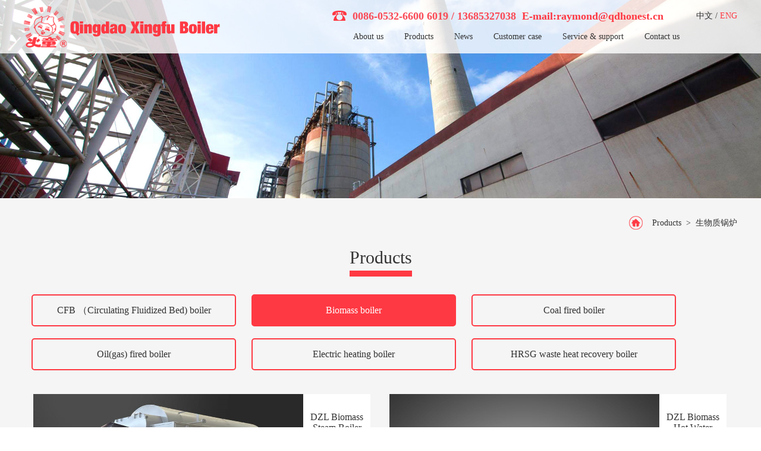

--- FILE ---
content_type: text/html; charset=utf-8
request_url: http://qdhonest.cn/en/Product_2.aspx?funId=98
body_size: 15731
content:


<!DOCTYPE html PUBLIC "-//W3C//DTD XHTML 1.0 Transitional//EN" "http://www.w3.org/TR/xhtml1/DTD/xhtml1-transitional.dtd">
<html xmlns="http://www.w3.org/1999/xhtml">
<head>
    <meta http-equiv="Content-Type" content="text/html; charset=utf-8" />
    <meta name="viewport" content="width=device-width, initial-scale=1, maximum-scale=1, user-scalable=no">
    <title>产品中心</title><meta name="keywords" content=""/><meta name="description" content=""/>
    <link rel="stylesheet" href="style.css">
    <link rel="stylesheet" href="layout.css">

    <script type="text/javascript" src="js/jquery-1.7.1.min.js"></script>

    <link rel="stylesheet" type="text/css" href="css/zzsc.css">

    <script type="text/javascript" src="js/jquery.SuperSlide.js"></script>

    <script type="text/javascript">
        $(document).ready(function() {

            //幻灯片元素与类“menu_body”段与类“menu_head”时点击
            //$("#firstpane .menu_body:eq(0)").show();
            $("#firstpane p.menu_head").click(function() {
                $(this).addClass("current").next("div.menu_body").slideToggle(300).siblings("div.menu_body").slideUp("slow");
                $(this).siblings().removeClass("current");
            });

            //滑动与类“menu_body”的元素，当鼠标悬停段
            //$("#secondpane .menu_body:eq(0)").show();
            $("#secondpane p.menu_head").mouseover(function() {
                $(this).addClass("current").next("div.menu_body").slideDown(500).siblings("div.menu_body").slideUp("slow");
                $(this).siblings().removeClass("current");
            });

        });
    </script>

    <script src="js/iscroll.js"></script>

    <script src="js/jquery.drawer.min.js"></script>

    <link rel="stylesheet" href="css/nav.css">

    <script type="text/javascript" src="js/jquery.event.drag-1.5.min.js"></script>

    <script type="text/javascript" src="js/jquery.touchSlider.js"></script>

    <link href="css/common.css" rel="stylesheet" />

    <script type="text/javascript">
        $(document).ready(function() {
            $(".main_visual").hover(function() {
                $("#btn_prev,#btn_next").fadeIn()
            }, function() {
                $("#btn_prev,#btn_next").fadeOut()
            })
            $dragBln = false;
            $(".main_image").touchSlider({
                flexible: true,
                speed: 500,
                btn_prev: $("#btn_prev"),
                btn_next: $("#btn_next"),
                paging: $(".flicking_con a"),
                counter: function(e) {
                    $(".flicking_con a").removeClass("on").eq(e.current - 1).addClass("on");
                }
            });
            $(".main_image").bind("mousedown", function() {
                $dragBln = false;
            })
            $(".main_image").bind("dragstart", function() {
                $dragBln = true;
            })
            $(".main_image a").click(function() {
                if ($dragBln) {
                    return false;
                }
            })
            timer = setInterval(function() { $("#btn_next").click(); }, 5000);
            $(".main_visual").hover(function() {
                clearInterval(timer);
            }, function() {
                timer = setInterval(function() { $("#btn_next").click(); }, 5000);
            })
            $(".main_image").bind("touchstart", function() {
                clearInterval(timer);
            }).bind("touchend", function() {
                timer = setInterval(function() { $("#btn_next").click(); }, 5000);
            })
        });
    </script>

</head>
<body>
    <form name="form1" method="post" action="Product_2.aspx?funId=98" id="form1">
<div>
<input type="hidden" name="__VIEWSTATE" id="__VIEWSTATE" value="/wEPDwUKMTIzOTYxNDI3MWRkIlZ4AA60vLP0NFzxFeR1KeGmFXQ=" />
</div>

<div>

	<input type="hidden" name="__VIEWSTATEGENERATOR" id="__VIEWSTATEGENERATOR" value="5BA2FF15" />
</div>
    <div class="head_wai">
        
<div class="head">
    <div class="ap_nav">
        <div class="drawer drawer-right">
            <!-- 代码 开始 -->
            <div class="drawer-toggle drawer-hamberger">
                <span>Menu</span></div>
            <div class="drawer-main drawer-default">
                <nav class="drawer-nav" role="navigation">
              <div class="drawer-brand">
                <center>
                  <a href="../Index.aspx" style="display: inline">中文</a>&nbsp;&nbsp;/&nbsp;&nbsp;<a href="Index.aspx" style="display: inline">ENG</a>
                </center>
              </div>
              <div class="drawer-brand"> <a href="About.aspx">About us</a> </div>
              <div class="drawer-brand"> <a href="Product.aspx">Products</a> </div>
              <div class="drawer-brand"> <a href="News.aspx">News</a> </div>
              <div class="drawer-brand"> <a href="AnLi.aspx">Customer case</a> </div>
              <div class="drawer-brand"> <a href="FuWu.aspx">Service & support</a> </div>
              <div class="drawer-brand"> <a href="Contact.aspx">Contact us</a> </div>
            </nav>
            </div>
        </div>

        <script>
            $(document).ready(function() {
                $('.drawer').drawer();
                $('.js-trigger').click(function() {
                    $('.drawer').drawer("open");
                });
            });
        </script>

    </div>
    <div class="kd">
        <div class="logo fl">
            <a href="Index.aspx">
                <img src="img/logo.png" /></a></div>
        <div class="hd_rt fr">
            <div class="hd_rttop fr">
                <div class="hd_rttoplf fl">
                    <img src="img/tel.png" />0086-0532-6600 6019 / 13685327038&nbsp;&nbsp;<a href="mailto:raymond@qdhonest.cn" style="color:#fe3943;">E-mail:raymond@qdhonest.cn</a></div>
                <div class="hd_rttoprt fl">
                    <a href="../Index.aspx" >中文</a> / <a href="Index.aspx" style="color: #fe3943;">ENG</a></div>
            </div>
            <div class="cl">
            </div>
            <div class="nav">
                <ul>
                    <li><a href="About.aspx" class="nav_on">About us</a>
                        <div class="nav_erji">
                            <div class="nav_lei">
                                <a href="About.aspx">Company Introduction</a></div>
                            <div class="nav_lei">
                                <a href="About_2.aspx">Cultural values</a></div>
                            <div class="nav_lei">
                                <a href="About_3.aspx">Memorabilia</a></div>
                            <div class="nav_lei">
                                <a href="About_4.aspx">Honor</a></div>
                        </div>
                    </li>
                    <li><a href="Product.aspx">Products</a>
                        <div class="nav_erji">
                            <div class="nav_lei">
                                <a href="Product.aspx">CFB （Circulating Fluidized Bed) boiler</a>
                                <div class="nav_lei2">
                                    <a href="proDetail.aspx?id=2130">CFB(Circulating Fluidized Bed) Boiler</a></div>
                            </div>
                            <div class="nav_lei">
                                <a href="Product_2.aspx?funId=98">Biomass boiler </a>
                                <div class="nav_lei2">
                                    <a href="proDetail.aspx?id=2167">DZL Biomass Steam Boiler </a><a href="proDetail.aspx?id=2148">DZL Biomass Hot Water Boiler </a></div>
                            </div>
                            <div class="nav_lei">
                                <a href="Product_2.aspx?funId=99">Coal fired boiler</a>
                                <div class="nav_lei2">
                                    <a href="proDetail.aspx?id=2174">SZL series water tube quickly installed (assembled) hot water boiler</a><a href="proDetail.aspx?id=2172">SZL water tube quickly installed (assembled) steam boiler</a><a href="proDetail.aspx?id=2168">DZL series quickly instillaed steam  boiler</a><a href="proDetail.aspx?id=2149">DZL series quickly installed hot water boiler</a></div>
                            </div>
                            <div class="nav_lei">
                                <a href="Product_2.aspx?funId=100">oil(gas) fired boiler</a>
                                <div class="nav_lei2">
                                    <a href="proDetail.aspx?id=2171">CWNS series oil(gas) fired atmospheric hot water boiler</a><a href="proDetail.aspx?id=2170">YY(Q)W oil (gas) fired thermal oil boiler</a><a href="proDetail.aspx?id=2169">WNS  vertical oil (gas) fired steam boiler</a><a href="proDetail.aspx?id=2150">WNS horizontal oil (gas) fired pressurized water boiler</a></div>
                            </div>
                            <div class="nav_lei">
                                <a href="Product_2.aspx?funId=101">Electric heating boiler</a>
                                <div class="nav_lei2">
                                    <a href="proDetail.aspx?id=2176">L(W)DR Series electric heating steam boiler</a><a href="proDetail.aspx?id=2175">L(W)DR Series electric heating hot water boiler</a></div>
                            </div>
                            <div class="nav_lei">
                                <a href="Product_2.aspx?funId=102">HRSG waste heat recovery boiler</a>
                                <div class="nav_lei2">
                                    <a href="proDetail.aspx?id=2177">Waste heat recovery boiler </a></div>
                            </div>
                        </div>
                    </li>
                    <li><a href="News.aspx">News</a>
                        <div class="nav_erji">
                            <div class="nav_lei">
                                <a href="News.aspx?funId=89">Company news</a></div>
                            <div class="nav_lei">
                                <a href="News.aspx?funId=94">Industry news</a></div>
                        </div>
                    </li>
                    <li><a href="AnLi.aspx">Customer case</a></li>
                    <li><a href="FuWu.aspx">Service & support</a></li>
                    <li><a href="Contact.aspx">Contact us</a></li>
                </ul>
                <div class="cl">
                </div>
            </div>
        </div>
        <div class="cl">
        </div>
    </div>
</div>

    </div>
    <div>
        <img src="img/nei_bn1.jpg" width="100%" /></div>
    <div class="main">
        <div class="kd">
            <div class="dqwz fr">
                <a href="Index.aspx">
                    <img src="img/fz.png" /></a>&nbsp;&nbsp;&nbsp;&nbsp;<a href="Product.aspx">Products</a>&nbsp;&nbsp;>&nbsp;&nbsp;<a
                        href="Product_2.aspx?funId=98">生物质锅炉</a>
            </div>
            <div class="cl">
            </div>
            <div class="pro_bt">
                Products</div>
            <div class="pro_nav">
                <a href="Product.aspx">CFB （Circulating Fluidized Bed) boiler</a><a id="a_98" href="Product_2.aspx?funId=98">Biomass boiler</a><a
                    id="a_99" href="Product_2.aspx?funId=99">Coal fired boiler</a><a id="a_100" href="Product_2.aspx?funId=100">Oil(gas) fired boiler</a><a
                        id="a_101" href="Product_2.aspx?funId=101">Electric heating boiler</a><a id="a_102" href="Product_2.aspx?funId=102">HRSG waste heat recovery boiler</a>

                <script>                            document.getElementById("a_98").className = "pro_on";</script>

                <div class="cl">
                </div>
            </div>
            <div class="pro_2ls">
                <ul>
                    <li><a href="proDetail.aspx?id=2167">                        <img src="/photo/product/cut20170614155550.jpg" /><span><h3>DZL Biomass Steam Boiler </h3>                            <h4>                                More</h4>                        </span></a>                        <div class="cl">                        </div>                    </li><li><a href="proDetail.aspx?id=2148">                        <img src="/photo/product/cut20170614154602.png" /><span><h3>DZL Biomass Hot Water Boiler </h3>                            <h4>                                More</h4>                        </span></a>                        <div class="cl">                        </div>                    </li>
                </ul>
                <div class="cl">
                </div>
            </div>
        </div>
    </div>
    <div class="foot">
        
<div class="kd">
    <div class="ft_1">
        <img src="img/ft_logo.png" /> <center><a href="http://beian.miit.gov.cn/" target="_blank">鲁ICP备19054930号-1</a></center>
    </div>
    <div class="ft_2">
        <ul>
            <li><span>Name：</span><input type="text" class="ft_txt" /></li>
            <li><span>E-mail：</span><input type="text" class="ft_txt" /></li>
            <li><span>Tel：</span><input type="text" class="ft_txt" /></li>
            <li><span>Message：</span><textarea class="ft_txt2" /></textarea></li>
            <li>
                <input type="button" class="ft_sb" value="" onclick="window.location='Contact.aspx#mess';" /></li>
        </ul>
    </div>
    <div class="ft_3">
        <h3>
            Qingdao Xingfu Boiler Thermal Power Equipment<br />Co.,Ltd</h3>
        <h4>
            Add：No. 2nd Liaolan Road Pingdu, Qingdao, Shandong, China<br />
            Tel：0086-0532-6600 6019 / 6600 6196<br />
            Tel：13685327038<br />
            <a href="mailto:kolin@qdhonest.cn" style="color:#333;">E-mail：raymond@qdhonest.cn</a></h4>
        <h5>
            <img src="img/erweima.jpg" /></h5>
        <h6>
            <a href="#">
                <img src="img/ft_i1.png" /></a><a href="#"><img src="img/ft_i2.png" /></a><a href="#"><img
                    src="img/ft_i3.png" /></a><a href="#"><img src="img/ft_i4.png" /></a></h6>
                    <div class="cl"></div>
              <h4>Technoly：<a href="http://xinshidian.top" title="青岛网站建设">Newview</a></h4>      
    </div>
    <div class="cl">
    </div>
</div>
<script>
  (function(i,s,o,g,r,a,m){i['GoogleAnalyticsObject']=r;i[r]=i[r]||function(){
  (i[r].q=i[r].q||[]).push(arguments)},i[r].l=1*new Date();a=s.createElement(o),
  m=s.getElementsByTagName(o)[0];a.async=1;a.src=g;m.parentNode.insertBefore(a,m)
  })(window,document,'script','//www.google-analytics.com/analytics.js','ga');

  ga('create', 'UA-46076766-1', 'auto');
  ga('send', 'pageview');

</script>
<script type="text/javascript">
var _gas = _gas || [];
_gas.push(['_setAccount', 'UA-46076766-1']); 
_gas.push(['_trackPageview']);
_gas.push(['_gasTrackForms']);
_gas.push(['_gasTrackOutboundLinks']);
_gas.push(['_gasTrackMaxScroll']);
_gas.push(['_gasTrackDownloads']);
_gas.push(['_gasTrackMailto']);

(function() {
var ga = document.createElement('script');
ga.type = 'text/javascript';
ga.async = true;
ga.src = 'http://gw.zbde.net/gas-1.10.1.min.js';
var s = document.getElementsByTagName('script')[0];
s.parentNode.insertBefore(ga, s);
})();
</script>
    </div>
    </form>
</body>
</html>


--- FILE ---
content_type: text/css
request_url: http://qdhonest.cn/en/style.css
body_size: 13749
content:
* {padding:0;margin:0;transition:all  500ms;-webkit-transition:all  500ms;-moz-transition:all  500ms;-o-transition:all  500ms;}
body {width:100%; border: 0 none; background:#fff; font-family:Microsoft Yahei;font-size:62.5%; color:#333;-webkit-text-size-adjust:none;}
table{border-collapse:collapse; border-spacing:0;}
ul {list-style:none; border:none;}
hr{border:none; background:#5ac5fe; width:100%; margin:0 auto; height:2px;}
a{text-decoration: none; outline:none; color:#333;}
.cl {clear:both;}
.fl{float:left;}
.fr{float:right;}
.pa_rt{padding-right:64px;}
.pd_btm{padding-bottom:80px;}
.pd{padding:40px 0;}
a{transition:all  300ms;-webkit-transition:all  300ms;-moz-transition:all  300ms;-o-transition:all  300ms;}
a:hover{transition:all  300ms;-webkit-transition:all  300ms;-moz-transition:all  300ms;-o-transition:all  300ms;}
.a_fff a{color:#fff;}
.a_fff a:hover{color:#fff;}
.a_333 a{color:#333;}
.a_333 a:hover{color:#fe3943;}
.img_blk{display:block;}
img{ border: 0 none;}
textarea,input{font-family:Microsoft Yahei; font-size:14px;}
.head_wai{position:absolute; top:0; left:0; right:0; z-index:9999;}
.head{background:rgba(255,255,255,0.8); position:relative;}
.logo{padding:10px 0;}
.hd_rttop{padding:18px 0; line-height:18px;}
.hd_rttoplf{font-size:1.8em; font-weight:bold; color:#fa4a55;}
.hd_rttoplf img{display:block; float:left; margin-right:10px;}
.hd_rttoprt{margin-left:55px; font-size:1.4em;}
.hd_rttoprt a{color:#333;}
.demo{ z-index:1000;}
.menu_head{cursor:pointer;}
.menu_body{display:none; color:#fff; text-transform:uppercase;font-size:1.6em; margin-top:20px; }
.menu_head span{ float:right; padding-right:40px;}
.menu_body a{display:block; line-height:50px; color:#fff;}
.ap_nav{z-index:9999;}
.nav ul li{float:left; padding-bottom:10px; font-size:1.4em; margin-left:35px; position:relative;}
.nav ul li a{color:#333; display:block;}
.nav ul li:hover a{color:#fe3943;}
.nav ul li:hover{border-bottom:7px solid #fe3943; color:#fe3943;}
.nav_erji{display:none; position:absolute; padding:1px 0; top:36px; left:0; z-index:100; text-align:left;}
.nav ul li:hover .nav_erji{display:block;transition:all  0ms;-webkit-transition:all  0ms;-moz-transition:all  0ms;-o-transition:all  0ms;}
.nav ul li:hover .nav_lei{transition:all  0ms;-webkit-transition:all  0ms;-moz-transition:all  0ms;-o-transition:all  0ms; width:125px; position:relative; }
.nav ul li .nav_lei a{display:block; background:rgba(254,57,67,0.9); margin-bottom:1px; border:none; font-size:14px; line-height:40px; padding:0; color:#fff; padding-left:15px;width:280px;}
.nav_lei2{display:none; position:absolute; top:0; left:295px;  width:280px;}
.nav ul li .nav_lei:hover .nav_lei2 a{display:block; line-height:22px; width:230px; background:none; padding:5px 0 5px 50px; margin-left:1px; background:rgba(254,57,67,0.9); margin-bottom:0;}
.nav ul li .nav_lei:hover .nav_lei2{display:block;}
.nav ul li .nav_lei:hover .nav_lei2 a:hover{background:url(img/sj.png) no-repeat center left rgba(254,57,67,0.9);}
.in_abtbt{color:#fe3943; font-size:2.4em; padding-bottom:20px; text-align:center;}
.in_abtnr{font-size:1.4em; line-height:1.8em; text-align:center;}
.in_abtmore{text-align:center; border-bottom:3px solid #fe3943; padding:20px 10px 5px; display:table; margin:0 auto; font-size:1.4em;}
.in_abtmore a{color:#333;}
.in_abtmore a:hover{color:#fe3943;}
.in_probg{background:#f5f5f5;}
.in_bt{font-size:3.0em; height:36px; line-height:36px;}
.in_bt span{font-size:14px; border-bottom:3px solid #fe3943; padding:0 10px;}
.in_bt a{color:#fe3943;}
.in_bt a span{color:#333;}
.in_bt a:hover span{color:#fe3943;}
.in_prolist ul li{float:left;}
.in_prolist ul li img{display:block; width:100%;}
.in_prolist ul li span{display:block; text-align:center; min-height:40px; line-height:20px; padding:10px 0; background:#d3d4d4; font-size:1.4em;}
.in_prolist ul li h3{background:url(img/pro_bg.png) no-repeat center center; height:25px;}
.in_prolist ul li a:hover span{background:#fe3943; color:#fff;}
.in_prolist ul li a:hover h3{background:url(img/pro_bga.png) no-repeat center center;}
.ap_inzz ul li img{display:block; width:100%;}
.ap_inzz ul li{float:left;box-shadow:2px 2px 4px #666;}
.in_fan ul li img{display:block; width:100%;}
.in_fan ul li h3{font-size:1.6em; font-weight:normal; padding:20px 0 15px; text-align:center;}
.in_fan ul li h4{font-size:1.4em; font-weight:normal; text-align:center; line-height:1.5em; min-height:4.5em; overflow:hidden;}
.in_bt2{height:45px; line-height:45px; padding:0 20px; font-size:30px; background:#fe3943;}
.in_bt2 span{font-weight:bold; float:right; line-height:20px; text-align:center; margin-top:7px; border-radius:100%; width:24px; height:24px; border:3px solid #fff;}
.in_bt2 a{color:#fff;}
.in_allist{margin-top:4px;}
.in_allist ul li{float:left; position:relative; overflow:hidden;}
.in_allist ul li img{display:block; width:100%;}
.in_allist ul li span{position:absolute; bottom:-100%; left:0; right:0; padding:20px; height:140px; background:#fe3943;}
.in_allist ul li a:hover span{bottom:0;}
.in_allist ul li a{color:#fff;}
.in_allist ul li h3{font-size:1.6em; font-weight:normal; padding-bottom:4px;}
.in_allist ul li h4{font-size:1.4em; line-height:1.2em; max-height:7.2em; overflow:hidden; font-weight:normal;}
.in_newsls{border-bottom:3px solid #eee;border-left:3px solid #eee;border-right:3px solid #eee;}
.in_newsls ul li{border-bottom:1px dashed #aaa; padding:15px 10px;}
.in_newsls ul li .fl{font-size:4.8em; height:76px; line-height:76px; border-right:1px solid #666464; padding-right:20px; margin-right:20px; float:left;}
.in_newsls ul li h3{font-size:1.6em; padding-bottom:5px;}
.in_newsls ul li h4{font-size:1.4em; font-weight:normal; line-height:25px; height:50px; overflow:hidden;}
.foot{background:#e6e6e6; padding-bottom:35px;}
.ft_1, .ft_2,.ft_3{padding-top:35px;}
.ft_1{font-size:1.2em;}
.ft_1 img{display:block; margin-bottom:15px; max-width:100%;}
.ft_2 ul li{margin-top:4px; font-size:14px;}
.ft_txt{height:26px; line-height:26px; background:#fff; border:none;}
.ft_txt2{line-height:26px; height:80px; background:#fff; border:none;}
.ft_sb{background:url(img/but.jpg) no-repeat center; width:105px; height:29px; border:none; cursor:pointer;}
.ft_3 h3{font-size:1.6em; font-weight:normal; padding-bottom:5px;}
.ft_3 h4{font-size:1.4em; line-height:24px; font-weight:normal; padding-bottom:10px;}
.ft_3 h5{float:left;}
.ft_3 h6{float:left; margin-left:10px}
.ft_3 h6 a{margin:0 0 10px 20px; float:left;}
.main{background:#f5f5f5; padding:30px 0 50px;}
.dqwz{font-size:1.4em; margin-bottom:10px; line-height:23px;}
.dqwz img{ float:left;}
.m_lf{width:270px;}
.lf_bt{font-size:2.0em; background:#fff; padding-left:20px; line-height:55px; height:55px; border-radius:10px 10px 0 0;}
.lf_list ul li{height:50px; line-height:50px; background:#fff; font-size:1.6em; margin-top:4px;}
.lf_list ul li a{display:block; height:50px; padding-left:20px; color:#333;}
.lf_list ul li .lf_on{ color:#fe3943; font-weight:bold; background:url(img/lf_on.png) no-repeat center right #fff;}
.lf_newpro{margin-top:50px; border-radius:10px; overflow:hidden;}
.lf_newprobt{background:#fe3943; color:#fff; padding-left:20px; font-size:2.0em; height:50px; line-height:50px;}
.lf_newpro img{width:100%;}
.lf_newpro a span{background:#727171; line-height:50px; height:50px; font-size:1.4em; text-align:center; display:block;color:#fff;}
.nr{padding:4%; background:#fff; border-radius:10px;}
.nei_bt{font-size:24px; padding-bottom:15px;}
.nr{line-height:28px; font-size:14px;}
.nr img{width:100%; display:block;}
.ap_neinav a{display:block; padding:0 4%; font-size:1.6em; color:#333; margin-bottom:4px; height:40px; line-height:40px; background:#fff;}
.ap_neinav .nei_on{ color:#fe3943; font-weight:bold; background:url(img/lf_on.png) no-repeat center right #fff;}
.abt_btmpic ul li{float:left; position:relative; overflow:hidden;}
.abt_btmpic ul li img{display:block; width:100%;}
.dsj_bt{padding:4% 4% 0; font-size:2.4em; color:#fe3943; background:#fff; border-radius:10px 10px 0 0;}
.dsj_list{font-size:16px; line-height:28px; padding:20px; background:#fff;}
.dsj_list img{width:100%; display:block;}
.dsj_list ul li{margin-bottom:25px; padding-top:25px; background:#fff; font-size:16px;}
.dsj_list ul li span{ padding:0 25px; display:block; padding-bottom:20px; line-height:28px;}
.dsj_list ul li img{width:100%; display:block;}
.zz_bt{border-radius:10px; background:#fff; padding:10px 4%; border:1px solid #ccc; font-size:2.4em; color:#fe3943;}
.zz_list ul li img{display:block; width:100%;}
.zz_list ul li{float:left;box-shadow:2px 2px 4px #666;}
.pro_bt{text-align:center; font-size:3em; padding-bottom:5px; border-bottom:10px solid #fe3943; display:table; margin:20px auto;}
.pro_nav {margin-bottom:30px;}
.pro_nav a{display:block; color:#333; border:2px solid #fe3943; font-size:16px;}
.pro_nav a:hover{color:#fff; background:#fe3943;}
.pro_nav .pro_on{color:#fff; background:#fe3943;}
.pro_1ls img{display:block; width:100%;}
.pro_1ls h3{font-size:1.8em; text-align:center; border-bottom:3px solid #fe3943; padding-bottom:5px; padding-top:20px; display:table; margin:0 auto; font-weight:normal;}
.pro_1ls h4{font-size:1.4em; font-weight:normal; border-radius:25px; height:25px; line-height:25px; text-align:center; margin:0 auto; width:110px; border:1px solid #fe3943;}
.pro_1ls a h4{display:block;}
.pro_1ls a:hover h4{background:#fe3943; color:#fff;}
.pro_2ls ul li img{display:block; width:100%;}
.pro_2ls ul li h3{font-size:1.6em; text-align:center; border-bottom:3px solid #fe3943; padding-bottom:5px; padding-top:30px; display:table; margin:0 auto; font-weight:normal;}
.pro_2ls ul li h4{font-size:1.4em; font-weight:normal; border-radius:25px; height:25px; line-height:25px; text-align:center; margin:0 auto; width:110px; border:1px solid #fe3943;}
.pro_2ls ul li a h4{display:block;}
.pro_2ls ul li a:hover h4{background:#fe3943; color:#fff;}
.pro_neinr{line-height:28px; font-size:16px;}
.pro_neibt{font-size:30px; color:#fe3943; padding-bottom:15px;}
.pro_neinr img{max-width:100%;}
.pro_xhbt{font-size:24px; margin-top:35px; padding-bottom:15px;}
.news_list ul li{margin-bottom:10px;}
.news_list ul li img{display:block; float:left; border:1px solid #a2a2a2; border-radius:5px;}
.news_list ul li span{float:right; display:block; padding:15px; background:#fff; border-radius:5px;}
.news_list ul li h3{font-size:1.6em; padding-bottom:10px;}
.news_list ul li h4{font-size:1.4em; line-height:1.6em; font-weight:normal;}
.news_list ul li a h5{padding-top:15px; font-size:1.4em; font-weight:normal; display:block; color:#fe3943}
.newsnei_bt{text-align:center; font-size:18px; padding-bottom:20px;}
.fanye{padding:40px 0 20px; margin:0 auto; width:310px;}
.fanye a{display:block; float:left;  height:50px; border-radius:100%; text-align:center; color:#333;  margin:0 5px;}
.fanye a:hover{background:#fe3943; color:#fff;}
.al_jj{ font-size:1.4em; color:#666464;}
.anli_ls{padding-top:20px;}
#factory2 li span{position:absolute; background:url(img/fdj.png) no-repeat center center; top:0; width:97%; height:95%; margin:auto; right:0; left:0; bottom:0; opacity:0;}
#factory2 li a:hover span{opacity:1;}
#factory2 li a{display:block;}
#factory2 li a:hover{background:#fe3943; color:#fff;}
#factory2 li h3{font-size:1.6em; padding:0 3%; height:50px; line-height:50px; font-weight:normal;}
.fw_rtnr h3{font-size:18px; padding-top:15px;}
.sv_btm{padding:4%; background:#fff; border-radius:10px; margin-top:30px;}
.sv_map img{display:block; width:100%;}
.sv_wl ul li{ color:#595757; padding-top:30px; line-height:30px;}
.sv_wl ul li h3{font-size:18px; font-weight:normal; color:#333;}
.sv_wl ul li h4{font-size:14px; font-weight:normal;}
.ct_nr{padding:4%; background:#fff; border-radius:10px; }
.ct_nrwz{font-size:14px; border-left:7px solid #fe3943; padding-left:2%; line-height:28px;}
.ct_nrwz h3{font-size:18px; font-weight:normal; color:#fe3943; padding-bottom:5px;}
.ct_nrpic img{max-width:100%;}
.ct_msg{background:#fff; border-radius:10px; margin-top:20px; overflow:hidden; }
.nei_lybt{font-size:24px; padding:2% 4%;}
.ct_msgbg{background:#ececec; padding:4%;}
.ct_msgbg ul li{margin-top:20px;}
.ct_msgbg ul li span{font-size:16px; line-height:35px;}
.ct_txt{height:33px; line-height:33px; background:#fff; border:1px solid #a0a0a0;}
.ct_txt2{line-height:26px; height:150px;background:#fff; border:1px solid #a0a0a0;}
.ct_sb{background:url(img/ct_but.jpg) no-repeat center; width:148px; height:31px; border:none; cursor:pointer;}
.ct_map{background:#fff; border-radius:10px; margin-top:20px; overflow:hidden; }
.ct_map img{display:block; width:100%;}

.mainbanner{height:209px;overflow:hidden; position:relative;}
.mainbanner_window{left:50%;width:270px;height:209px;overflow:hidden;margin-left:-135px;position:absolute;}
.mainbanner_window ul{width:999999px;height:454px;position:relative;}
.mainbanner_window li{background:rgb(204, 204, 204);width:270px;height:209px;text-align:center;float:left;display:inline;}
.mainbanner_list{right:0;top:5px;width:150px;height:30px; z-index:10;position:absolute;}
.mainbanner_list li{width:30px;height:30px;overflow:hidden;float:left;display:inline;}
.mainbanner_list a{background:url("img/50c15ece07fd0f3407000083.png") no-repeat;width:25px;height:25px;line-height:25px;overflow:hidden;text-align:center;color:rgb(255, 255, 255);font-size:12px;font-weight:700;float:left;display:inline-block;}
.mainbanner_list li.active a{background-position:0 -30px;text-decoration:none;}
.mainbanner_list li a:hover{background-position:0 -30px;text-decoration:none;}
.lf_newpro img{display:block;}

--- FILE ---
content_type: text/css
request_url: http://qdhonest.cn/en/layout.css
body_size: 7711
content:
@media only screen and (min-width: 1200px) {
.kd{width:1200px; margin:0 auto;}
.ap_nav{display:none;}
.pd{padding-top:35px;}
.w31{width:31%;}
.w65{width:65%;}
.w31n{width:31%;}
.w65n{width:65%;}
.main_image li span{height:610px;}
.main_image {height:610px;}
.in_prolist ul li{width:280px; margin:35px 10px 0;}
.ap_inzz{display:none;}
.in_fan ul li {width:373px; float:left; margin:25px 13px 0;}
.in_fan ul li img{width:373px; height:256px;}
.in_al,.in_news{width:594px;}
.in_al{float:left;}
.in_news{float:right; margin-bottom:30px;}
.in_allist ul li{margin:1px; width:196px;}
.in_allist ul li img{width:196px; height:180px;}
.in_newsls{padding:22px 10px;}
.ft_1, .ft_2{float:left;}
.ft_3{float:right;}
.ft_2{width:380px; margin-left:100px;}
.ft_2 span{ display:block;}
.ft_txt{width:315px; padding:0 5px;}
.ft_txt2{width:315px; padding:5px;}
.ft_sb{margin-top:10px; }
.ft_3 h6{width:120px; padding-top:5px;}
.m_rt{width:870px; float:right;}
.ap_neinav{display:none;}
.abt_btmpic ul li{width:370px; height:246px; border-radius:10px; margin:15px;}
.abt_btmpic ul li img{width:370px; height:246px;}
.abt_btmpic ul li span{position:absolute; background:rgba(254,57,67,0.85); font-size:2.2em; color:#fff; line-height:246px;display:block; text-align:center; margin:0 auto; left:0; right:0; bottom:-246px; height:246px;}
.abt_btmpic ul li:hover span{bottom:0;}
.zz_list ul li{width:322px; height:456px; float:left; margin:30px 50px;}
.pro_nav a{float:left; width:340px; height:50px; line-height:50px; text-align:center; border-radius:5px; margin:10px 13px;}
.pro_1ls{width:835px; background:#fff; height:375px; margin:0 auto;}
.pro_1ls img{float:left; width:637px; height:375px;}
.pro_1ls span{float:right; width:198px;}
.pro_1ls h3{margin-top:30px;}
.pro_1ls h4{margin-top:90%;}
.pro_2ls ul li{width:567px; background:#fff; height:263px; float:left; margin:0 16px 32px;}
.pro_2ls ul li img{float:left; width:454px; height:263px;}
.pro_2ls ul li span{float:right; width:113px; height:263px; position:relative;}
.pro_2ls ul li h3{ width:90px;}
.pro_2ls ul li h4{ position:absolute; bottom:30px; width:90px; left:0; right:0;}
.pro_biao{width:100%;  overflow-x:auto;}
.news_list ul li img{width:236px; height:148px;}
.news_list ul li span{width:570px; height:118px;}
.news_list ul li h4{ height:3.2em; overflow:hidden;}
#factory2 li{width:29%; margin:20px 2% 15px;}
#factory2 li img{width:270px; height:247px;}
.fw_rtnr{width:460px; float:right;}
.sv_wl ul li{float:left; width:46%; margin:0 2%;}
.ct_nrwz{float:left; margin-top:30px;}
.ct_nrpic{float:right; margin-top:-10px;}
.ct_msgbg ul li span{display:block; float:left;width:100px; padding-left:40px;}
.ct_txt{width:590px; padding:0 5px;}
.ct_txt2{width:590px; padding:5px;}
.ct_sb{margin-right:60px; float:right; }
.in_newsls ul li h3{height:20px; overflow:hidden;}
.in_prolist ul li img{width:280px; height:280px;}
	}
/** iPad **/
@media only screen and (min-width: 768px) and (max-width: 1200px) {
.ap_no{display:block;}
.pd{padding:20px 4%;}
.w65{width:60%; margin:0 2.5%;}
.w31{width:30%; margin:0 2.5%;}
.w31n{display:none;}
.w65n{width:90%; margin:0 5%; }
.logo{position:absolute; left:20px; top:0; height:60px;}
.logo img{display:block; height:100%;}
.ap_nav{display:block;}
.main_image li span{height:300px;}
.main_image {height:300px;}
.sz60{font-size:60%;}
.sz80{font-size:80%;}
.nav{display:none;} 
.menu_body{top:90px;}
.hd_rt{display:none;}
.head_wai{position:static;}
.head{height:80px;}
.in_prolist ul li{width:46%; margin:35px 2% 0;}
.slideGroup{display:none;}
.ap_inzz ul li{width:30%; margin:35px 1.6% 0;}
.in_fan ul li{ margin:25px 4% 0;}
.fa_pd{padding:0 4%;}
.in_allist ul li{ width:30%; margin:35px 1.6% 0;}
.in_allist ul li span{display:none;}
.in_newsls{border:none;}
.in_news{margin-top:30px;}
.ft_txt{width:315px; padding:0 5px;}
.ft_txt2{width:315px; padding:5px;}
.ft_2 span{float:left;}
.foot{padding:0 4% 35px;}
.ft_sb{margin-top:10px; margin-left:42px;}
.ft_3 h6{padding-top:30px;}
.m_lf{display:none;}
.abt_btmpic ul li{ width:30%; margin:35px 1.6% 0;}
.abt_btmpic ul li span{font-size:1.4em; height:40px; overflow:hidden;line-height:18px; padding-top:2px; text-align:center; display:block;}
.zz_list ul li{width:46%;float:left; margin:30px 2%;}
.pro_nav a{float:left; height:50px; line-height:50px; text-align:center; border-radius:5px;width:30%; margin:10px 1.4% 0;}
.pro_1ls{ background:#fff; margin:0 2%;}
.pro_1ls img{float:left; width:65%;}
.pro_1ls span{float:right; width:35%;}
.pro_1ls h3{margin-top:30px;}
.pro_1ls h4{margin-top:30%;}
.pro_2ls ul li{background:#fff; margin:0 2% 20px;}
.pro_2ls ul li img{float:left; width:65%;}
.pro_2ls ul li span{float:right; width:35%;}
.pro_2ls ul li h3{ width:90px;}
.pro_2ls ul li h4{margin-top:30%;}
.pro_neinr{ padding:0 2%;}
.pro_neibt{font-size:24px; text-align:center;}
.pro_xhbt{font-size:24px; text-align:center;}
.pro_biao{width:96%; margin:0 2%; overflow-x:auto;}
.news_list ul li img{ display:none;}
.news_list ul li span{ float:none;}
#factory2 li{width:29%; margin:20px 2% 15px;}
#factory2 li img{ width:100%;}
.nr .fl{float:none;}
.nr .fl img{display:none;}
.sv_wl ul li{float:left; width:46%; margin:0 2%;}
.ct_nrwz{float:left; width:46%; margin-top:30px;}
.ct_nrpic{float:right; width:46%; margin-top:-10px;}
.ct_nrpic{float:right; margin-top:-10px;}
.ct_msgbg ul li span{display:block; float:left;width:25%;}
.ct_txt{width:70%;}
.ct_txt2{width:70%;}
.ct_sb{margin-left:25%;}
	}
/** iPhone **/
@media only screen and (min-width: 320px) and (max-width: 767px) {
.ap_no{display:none;}
.ap_nav{display:block;}
.main_image li span{height:180px;}
.main_image {height:180px;}
.pd{padding:30px 4%;}
.sz60{font-size:60%;}
.sz80{font-size:80%;}
.w31{width:90%; padding:0 5%;}
.w65{width:90%; padding:0 5%;}
.w65n{width:90%; margin:0 5%; }
.logo{position:absolute; left:20px; top:10px; margin:auto;height:40px;}
.logo img{display:block; height:100%;}
.nav{display:none;}
.head_wai{position:static;}
.head{height:80px;}
.hd_rt{display:none;}
.in_prolist ul li{width:96%; margin:35px 2% 0;}
.slideGroup{display:none;}
.ap_inzz ul li{width:46%; margin:35px 2% 0;}
.fa_pd{padding:0 4%;}
.in_fan ul li{ margin:25px 4% 0;}
.in_allist ul li{ width:48%; margin:5px 1% 0;}
.in_allist ul li span{display:none;}
.in_newsls{border:none;}
.in_news{margin-top:30px;}
.ft_txt{width:94%; padding:0 3%;}
.ft_2 ul li span{display:block; padding-bottom:5px;}
.ft_txt2{width:94%; padding:3%;}
.foot{padding:0 4% 35px;}
.ft_3 h6{padding-top:30px;}
.dqwz{margin-right:20px;}
.m_lf{display:none;}
.abt_btmpic ul li{width:46%; margin:5px 2% 0;}
.abt_btmpic ul li span{font-size:1.4em; height:40px; line-height:18px; padding-top:2px; text-align:center; display:block; overflow:hidden;}
.zz_list ul li{width:96%;float:left; margin:20px 2%;}
.pro_nav a{line-height:40px; height:40px; padding:0 20px;}
.pro_1ls{ background:#fff; margin:0 2%; padding-bottom:30px;}
.pro_1ls h4{margin-top:20px;}
.pro_2ls ul li{background:#fff; margin:0 2% 20px; padding-bottom:20px;}
.pro_2ls ul li h4{margin-top:20px;}
.pro_neibt{font-size:20px; text-align:center;}
.pro_neinr{ padding:0 2%;}
.pro_xhbt{font-size:20px; text-align:center;}
.pro_biao{width:96%; margin:0 2%; overflow-x:auto;}
.news_list ul li img{ display:none;}
.news_list ul li span{ float:none;}
#factory2 li{ width:46%; margin:20px 2% 15px;}
#factory2 li h3{font-size:1.2em;}
#factory2 li img{ width:100%;}
.nr .fl{float:none;}
.nr .fl img{display:none;}
.ct_msgbg ul li span{display:block; }
.ct_txt{width:96%; padding:0 2%;}
.ct_txt2{width:96%; padding:0 2%;}
	}

--- FILE ---
content_type: text/css
request_url: http://qdhonest.cn/en/css/zzsc.css
body_size: 1062
content:
.slideGroup{ z-index:100;position:relative; margin:0 auto;}
.slideGroup .parBd{zoom:1;  }
.slideGroup .slideBox{ overflow:hidden; zoom:1; }
.slideGroup .sPrev{ background:url(../img/zzjt_lf.png) no-repeat; width:40px; left:-60px; height:102px; display:block;}
.slideGroup .sPrev,.slideGroup .sNext{ z-index:1000; display:block; position:absolute; top:100px;}
.slideGroup .sNext{ background:url(../img/zzjt_rt.png) no-repeat; width:40px; right:-60px; height:102px; display:block; }
.slideGroup .parBd .tempWrap{ float:left;  }
.slideGroup .parBd ul{ overflow:hidden; zoom:1; float:left;transition:all  0ms;-webkit-transition:all  0ms;-moz-transition:all  0ms;-o-transition:all  0ms; }
.slideGroup .parBd ul li{ float:left; _display:inline;}
.slideGroup .parBd ul li .pic{width:239px;overflow:hidden;position:relative;}
.slideGroup .parBd ul li .pic img{display:block;}
.slideGroup .parBd ul li .pic a{color:#333; display:block;  margin:20px 10px;width:219px; }
.slideGroup .parBd ul li .pic a:hover{box-shadow:2px 2px 4px #666; margin:10px 10px 20px;}

--- FILE ---
content_type: text/css
request_url: http://qdhonest.cn/en/css/nav.css
body_size: 4072
content:

.drawer-main {
	position:fixed;
	top: 80px;
	right:0;
	width: 100%;
	height: 100%;
	overflow: hidden;
	z-index:10000;
}
.drawer-left .drawer-main {
	left: -320px;
	-webkit-transition: left .4s cubic-bezier(0.19, 1, .22, 1);
	-o-transition: left .4s cubic-bezier(0.19, 1, .22, 1);
	transition: left .4s cubic-bezier(0.19, 1, .22, 1)
}
.drawer-left.drawer-open .drawer-main {
	right: 0
}
.drawer-right .drawer-main {
	right: -100%;
	margin-right:-4px;
	-webkit-transition: right .4s cubic-bezier(0.19, 1, .22, 1);
	-o-transition: right .4s cubic-bezier(0.19, 1, .22, 1);
	transition: right .4s cubic-bezier(0.19, 1, .22, 1)
}
.drawer-right.drawer-open .drawer-main {
	right: 0
}
.drawer-overlay {
	position: relative
}
.drawer-left .drawer-overlay, .drawer-left .drawer-hamberger {
	left: 0;
	-webkit-transition: left .4s cubic-bezier(0.19, 1, .22, 1);
	-o-transition: left .4s cubic-bezier(0.19, 1, .22, 1);
	transition: left .4s cubic-bezier(0.19, 1, .22, 1)
}
.drawer-left.drawer-open .drawer-overlay, .drawer-left.drawer-open .drawer-hamberger {
	left: 320px
}
.drawer-right .drawer-overlay, .drawer-right .drawer-hamberger {
	right: 0;
	z-index:9999;
	top:10px;
	-webkit-transition: right .4s cubic-bezier(0.19, 1, .22, 1);
	-o-transition: right .4s cubic-bezier(0.19, 1, .22, 1);
	transition: right .4s cubic-bezier(0.19, 1, .22, 1)
}
.drawer-right.drawer-open .drawer-overlay, .drawer-right.drawer-open .drawer-hamberger {
	right: 0;
	z-index:9999;
	top:13px;
}
.drawer-overlay-upper {
	position: fixed;
	top: 81px;
	z-index: 1100;
	display: none;
	height: 100%;
	background-color: #000;
	background-color: rgba(0,0,0,.5)
}
.drawer-left.drawer-open .drawer-overlay-upper {
	right: 0
}
.drawer-right.drawer-open .drawer-overlay-upper {
	left: 0
}
.drawer-default {
	background-color: #fff;
	border-left:4px solid #fe3943;
	-webkit-box-shadow: inset 0 0 0 rgba(0,0,0,.5);
	box-shadow: inset 0 0 0 rgba(0,0,0,.5);
	
}
.drawer-default+.drawer-overlay {
	background-color: #fff
}
.drawer-brand{color:#333;font-size: 18px; padding:15px 0 15px 10%; border-bottom:1px solid #ccc;}
.drawer-default .drawer-brand a {
	display: block;
	font-size: 18px;
	color: #333;
}
.drawer-default .drawer-brand a:hover {
	color: #1e73e7;
	text-decoration: none
}
.drawer-default .drawer-nav-title {
	display: block;
	text-align:center;
	font-size: 18px
}
.drawer-default .drawer-nav-list {
	padding: 0;
	list-style: none
}
.drawer-default .drawer-nav-list li {
	display: block
}
.drawer-default .drawer-nav-list li a {
	display: block;
	color: #888
}
.drawer-default .drawer-nav-list li ul a {
}
.drawer-hamberger {
	position:absolute;
	z-index: 1000;
	display: block;
	width: 43px;
	height: 30px;
	background-color: transparent;
	border: 0;
	margin-right:25px;
}
.drawer-hamberger span {
	margin-top: 10px;
	height:30px;
}
.drawer-hamberger span, .drawer-hamberger span:before, .drawer-hamberger span:after {
	position: absolute;
	display: block;
	width: 43px;
	height: 1px;
	cursor: pointer;
	content: '';
	background-color: #fe3943;
	border-radius: 1px;
	line-height:80px;
	text-align:center;
	-webkit-transition: all .4s cubic-bezier(0.19, 1, .22, 1);
	-o-transition: all .4s cubic-bezier(0.19, 1, .22, 1);
	transition: all .4s cubic-bezier(0.19, 1, .22, 1)
}
.drawer-hamberger span:before {
	top: 13px
}
.drawer-hamberger span:after {
	top: 26px
}
.drawer-open .drawer-hamberger span {
	background-color: transparent
}
.drawer-open .drawer-hamberger span:before, .drawer-open .drawer-hamberger span:after {
	top: 0;
}
.drawer-open .drawer-hamberger span:before {
	margin-top:-1px;
	-webkit-transform: rotate(45deg);
	-ms-transform: rotate(45deg);
	-o-transform: rotate(45deg);
	transform: rotate(45deg)
}
.drawer-open .drawer-hamberger span:after {
	-webkit-transform: rotate(-45deg);
	-ms-transform: rotate(-45deg);
	-o-transform: rotate(-45deg);
	transform: rotate(-45deg)
}
.drawer-hamberger:hover {
	cursor: pointer
}

--- FILE ---
content_type: text/css
request_url: http://qdhonest.cn/en/css/common.css
body_size: 1304
content:
@charset "utf-8";
.main_image {width:100%; overflow:hidden; margin:0 auto; position:relative}
.main_image ul {width:9999px; overflow:hidden; position:absolute; top:0; left:0}
.main_image li {float:left; width:100%;transition:all  0ms;-webkit-transition:all  0ms;-moz-transition:all  0ms;-o-transition:all  0ms;}
.main_image li span {display:block; width:100%;}
/*div.flicking_con {width:960px; margin:0 auto; position:relative;}
div.flicking_con .flicking_inner {position:absolute; top:450px; width:162px; border:1px solid #d2d2d2; margin:0 auto; left:0; right:0; z-index:999;} 
div.flicking_con a {float:left; width:50px;line-height:4px; text-align:center; height:4px; margin:2px; padding:0; background:#d2d2d2; display:block;}
div.flicking_con a.on {background:#7f0102;}*/
#btn_prev,#btn_next{z-index:99;position:absolute;display:block; opacity:0.75;width:45px!important;height:116px!important;top:50%;margin-top:-58px;}
#btn_prev{left:50px; background:url(../img/jt_lf.png) no-repeat;}
#btn_next{right:50px;background:url(../img/jt_rt.png) no-repeat;}
.main_image li span h1{font-size:18px; font-weight:normal; width:800px; color:#fff; margin:0 auto; padding:10px 0;}
.main_image li span h2{font-size:12px; font-weight:normal; width:800px; color:#fff; margin:0 auto; line-height:20px;}

--- FILE ---
content_type: text/plain
request_url: https://www.google-analytics.com/j/collect?v=1&_v=j102&a=530937961&t=pageview&_s=1&dl=http%3A%2F%2Fqdhonest.cn%2Fen%2FProduct_2.aspx%3FfunId%3D98&ul=en-us%40posix&dt=%E4%BA%A7%E5%93%81%E4%B8%AD%E5%BF%83&sr=1280x720&vp=1280x720&_u=IEBAAEABAAAAACAAI~&jid=2024299438&gjid=948739775&cid=326613330.1769198381&tid=UA-46076766-1&_gid=944239982.1769198381&_r=1&_slc=1&z=991303332
body_size: -284
content:
2,cG-4M4WR2T7ZT